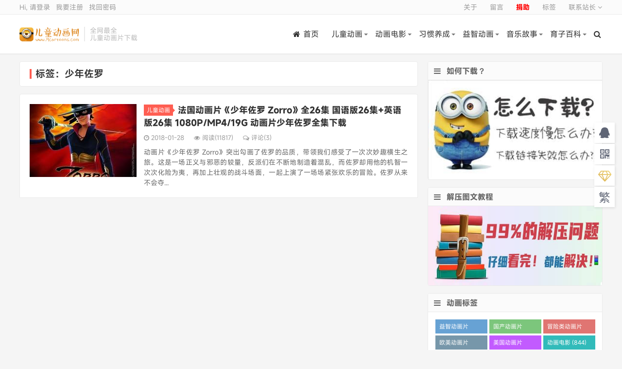

--- FILE ---
content_type: text/html; charset=UTF-8
request_url: https://www.mcartoons.cn/tag/%E5%B0%91%E5%B9%B4%E4%BD%90%E7%BD%97
body_size: 9826
content:
<!DOCTYPE HTML>
<html>
<head>
<meta charset="UTF-8">
<link rel="dns-prefetch" href="//apps.bdimg.com">
<meta http-equiv="X-UA-Compatible" content="IE=11,IE=10,IE=9,IE=8">
<meta name="viewport" content="width=device-width, initial-scale=1.0, user-scalable=0, minimum-scale=1.0, maximum-scale=1.0">
<meta name="apple-mobile-web-app-title" content="儿童动画网">
<meta http-equiv="Cache-Control" content="no-siteapp">
<title>少年佐罗-儿童动画网</title>
        <script type="text/javascript">
            var um = {"ajax_url":"https:\/\/www.mcartoons.cn\/wp-admin\/admin-ajax.php","wp_url":"https:\/\/www.mcartoons.cn","uid":0,"is_admin":0,"redirecturl":"https:\/\/www.mcartoons.cn\/tag\/%E5%B0%91%E5%B9%B4%E4%BD%90%E7%BD%97","loadingmessage":"\u6b63\u5728\u8bf7\u6c42\u4e2d\uff0c\u8bf7\u7a0d\u7b49...","paged":1,"cpage":0,"login_url":"https:\/\/www.mcartoons.cn\/m\/signin","login_class":"um_sign","timthumb":"https:\/\/www.mcartoons.cn\/wp-content\/themes\/qux\/func\/timthumb.php?src="};
        </script>
        <meta name='robots' content='max-image-preview:large' />
<link rel='dns-prefetch' href='//www.mcartoons.cn' />
<link rel='dns-prefetch' href='//apps.bdimg.com' />
<link rel='dns-prefetch' href='//lib.baomitu.com' />
<link rel='dns-prefetch' href='//mcartoonscn.icdn.top' />
<style id='classic-theme-styles-inline-css' type='text/css'>
/*! This file is auto-generated */
.wp-block-button__link{color:#fff;background-color:#32373c;border-radius:9999px;box-shadow:none;text-decoration:none;padding:calc(.667em + 2px) calc(1.333em + 2px);font-size:1.125em}.wp-block-file__button{background:#32373c;color:#fff;text-decoration:none}
</style>
<style id='global-styles-inline-css' type='text/css'>
body{--wp--preset--color--black: #000000;--wp--preset--color--cyan-bluish-gray: #abb8c3;--wp--preset--color--white: #ffffff;--wp--preset--color--pale-pink: #f78da7;--wp--preset--color--vivid-red: #cf2e2e;--wp--preset--color--luminous-vivid-orange: #ff6900;--wp--preset--color--luminous-vivid-amber: #fcb900;--wp--preset--color--light-green-cyan: #7bdcb5;--wp--preset--color--vivid-green-cyan: #00d084;--wp--preset--color--pale-cyan-blue: #8ed1fc;--wp--preset--color--vivid-cyan-blue: #0693e3;--wp--preset--color--vivid-purple: #9b51e0;--wp--preset--gradient--vivid-cyan-blue-to-vivid-purple: linear-gradient(135deg,rgba(6,147,227,1) 0%,rgb(155,81,224) 100%);--wp--preset--gradient--light-green-cyan-to-vivid-green-cyan: linear-gradient(135deg,rgb(122,220,180) 0%,rgb(0,208,130) 100%);--wp--preset--gradient--luminous-vivid-amber-to-luminous-vivid-orange: linear-gradient(135deg,rgba(252,185,0,1) 0%,rgba(255,105,0,1) 100%);--wp--preset--gradient--luminous-vivid-orange-to-vivid-red: linear-gradient(135deg,rgba(255,105,0,1) 0%,rgb(207,46,46) 100%);--wp--preset--gradient--very-light-gray-to-cyan-bluish-gray: linear-gradient(135deg,rgb(238,238,238) 0%,rgb(169,184,195) 100%);--wp--preset--gradient--cool-to-warm-spectrum: linear-gradient(135deg,rgb(74,234,220) 0%,rgb(151,120,209) 20%,rgb(207,42,186) 40%,rgb(238,44,130) 60%,rgb(251,105,98) 80%,rgb(254,248,76) 100%);--wp--preset--gradient--blush-light-purple: linear-gradient(135deg,rgb(255,206,236) 0%,rgb(152,150,240) 100%);--wp--preset--gradient--blush-bordeaux: linear-gradient(135deg,rgb(254,205,165) 0%,rgb(254,45,45) 50%,rgb(107,0,62) 100%);--wp--preset--gradient--luminous-dusk: linear-gradient(135deg,rgb(255,203,112) 0%,rgb(199,81,192) 50%,rgb(65,88,208) 100%);--wp--preset--gradient--pale-ocean: linear-gradient(135deg,rgb(255,245,203) 0%,rgb(182,227,212) 50%,rgb(51,167,181) 100%);--wp--preset--gradient--electric-grass: linear-gradient(135deg,rgb(202,248,128) 0%,rgb(113,206,126) 100%);--wp--preset--gradient--midnight: linear-gradient(135deg,rgb(2,3,129) 0%,rgb(40,116,252) 100%);--wp--preset--font-size--small: 13px;--wp--preset--font-size--medium: 20px;--wp--preset--font-size--large: 36px;--wp--preset--font-size--x-large: 42px;--wp--preset--spacing--20: 0.44rem;--wp--preset--spacing--30: 0.67rem;--wp--preset--spacing--40: 1rem;--wp--preset--spacing--50: 1.5rem;--wp--preset--spacing--60: 2.25rem;--wp--preset--spacing--70: 3.38rem;--wp--preset--spacing--80: 5.06rem;--wp--preset--shadow--natural: 6px 6px 9px rgba(0, 0, 0, 0.2);--wp--preset--shadow--deep: 12px 12px 50px rgba(0, 0, 0, 0.4);--wp--preset--shadow--sharp: 6px 6px 0px rgba(0, 0, 0, 0.2);--wp--preset--shadow--outlined: 6px 6px 0px -3px rgba(255, 255, 255, 1), 6px 6px rgba(0, 0, 0, 1);--wp--preset--shadow--crisp: 6px 6px 0px rgba(0, 0, 0, 1);}:where(.is-layout-flex){gap: 0.5em;}:where(.is-layout-grid){gap: 0.5em;}body .is-layout-flex{display: flex;}body .is-layout-flex{flex-wrap: wrap;align-items: center;}body .is-layout-flex > *{margin: 0;}body .is-layout-grid{display: grid;}body .is-layout-grid > *{margin: 0;}:where(.wp-block-columns.is-layout-flex){gap: 2em;}:where(.wp-block-columns.is-layout-grid){gap: 2em;}:where(.wp-block-post-template.is-layout-flex){gap: 1.25em;}:where(.wp-block-post-template.is-layout-grid){gap: 1.25em;}.has-black-color{color: var(--wp--preset--color--black) !important;}.has-cyan-bluish-gray-color{color: var(--wp--preset--color--cyan-bluish-gray) !important;}.has-white-color{color: var(--wp--preset--color--white) !important;}.has-pale-pink-color{color: var(--wp--preset--color--pale-pink) !important;}.has-vivid-red-color{color: var(--wp--preset--color--vivid-red) !important;}.has-luminous-vivid-orange-color{color: var(--wp--preset--color--luminous-vivid-orange) !important;}.has-luminous-vivid-amber-color{color: var(--wp--preset--color--luminous-vivid-amber) !important;}.has-light-green-cyan-color{color: var(--wp--preset--color--light-green-cyan) !important;}.has-vivid-green-cyan-color{color: var(--wp--preset--color--vivid-green-cyan) !important;}.has-pale-cyan-blue-color{color: var(--wp--preset--color--pale-cyan-blue) !important;}.has-vivid-cyan-blue-color{color: var(--wp--preset--color--vivid-cyan-blue) !important;}.has-vivid-purple-color{color: var(--wp--preset--color--vivid-purple) !important;}.has-black-background-color{background-color: var(--wp--preset--color--black) !important;}.has-cyan-bluish-gray-background-color{background-color: var(--wp--preset--color--cyan-bluish-gray) !important;}.has-white-background-color{background-color: var(--wp--preset--color--white) !important;}.has-pale-pink-background-color{background-color: var(--wp--preset--color--pale-pink) !important;}.has-vivid-red-background-color{background-color: var(--wp--preset--color--vivid-red) !important;}.has-luminous-vivid-orange-background-color{background-color: var(--wp--preset--color--luminous-vivid-orange) !important;}.has-luminous-vivid-amber-background-color{background-color: var(--wp--preset--color--luminous-vivid-amber) !important;}.has-light-green-cyan-background-color{background-color: var(--wp--preset--color--light-green-cyan) !important;}.has-vivid-green-cyan-background-color{background-color: var(--wp--preset--color--vivid-green-cyan) !important;}.has-pale-cyan-blue-background-color{background-color: var(--wp--preset--color--pale-cyan-blue) !important;}.has-vivid-cyan-blue-background-color{background-color: var(--wp--preset--color--vivid-cyan-blue) !important;}.has-vivid-purple-background-color{background-color: var(--wp--preset--color--vivid-purple) !important;}.has-black-border-color{border-color: var(--wp--preset--color--black) !important;}.has-cyan-bluish-gray-border-color{border-color: var(--wp--preset--color--cyan-bluish-gray) !important;}.has-white-border-color{border-color: var(--wp--preset--color--white) !important;}.has-pale-pink-border-color{border-color: var(--wp--preset--color--pale-pink) !important;}.has-vivid-red-border-color{border-color: var(--wp--preset--color--vivid-red) !important;}.has-luminous-vivid-orange-border-color{border-color: var(--wp--preset--color--luminous-vivid-orange) !important;}.has-luminous-vivid-amber-border-color{border-color: var(--wp--preset--color--luminous-vivid-amber) !important;}.has-light-green-cyan-border-color{border-color: var(--wp--preset--color--light-green-cyan) !important;}.has-vivid-green-cyan-border-color{border-color: var(--wp--preset--color--vivid-green-cyan) !important;}.has-pale-cyan-blue-border-color{border-color: var(--wp--preset--color--pale-cyan-blue) !important;}.has-vivid-cyan-blue-border-color{border-color: var(--wp--preset--color--vivid-cyan-blue) !important;}.has-vivid-purple-border-color{border-color: var(--wp--preset--color--vivid-purple) !important;}.has-vivid-cyan-blue-to-vivid-purple-gradient-background{background: var(--wp--preset--gradient--vivid-cyan-blue-to-vivid-purple) !important;}.has-light-green-cyan-to-vivid-green-cyan-gradient-background{background: var(--wp--preset--gradient--light-green-cyan-to-vivid-green-cyan) !important;}.has-luminous-vivid-amber-to-luminous-vivid-orange-gradient-background{background: var(--wp--preset--gradient--luminous-vivid-amber-to-luminous-vivid-orange) !important;}.has-luminous-vivid-orange-to-vivid-red-gradient-background{background: var(--wp--preset--gradient--luminous-vivid-orange-to-vivid-red) !important;}.has-very-light-gray-to-cyan-bluish-gray-gradient-background{background: var(--wp--preset--gradient--very-light-gray-to-cyan-bluish-gray) !important;}.has-cool-to-warm-spectrum-gradient-background{background: var(--wp--preset--gradient--cool-to-warm-spectrum) !important;}.has-blush-light-purple-gradient-background{background: var(--wp--preset--gradient--blush-light-purple) !important;}.has-blush-bordeaux-gradient-background{background: var(--wp--preset--gradient--blush-bordeaux) !important;}.has-luminous-dusk-gradient-background{background: var(--wp--preset--gradient--luminous-dusk) !important;}.has-pale-ocean-gradient-background{background: var(--wp--preset--gradient--pale-ocean) !important;}.has-electric-grass-gradient-background{background: var(--wp--preset--gradient--electric-grass) !important;}.has-midnight-gradient-background{background: var(--wp--preset--gradient--midnight) !important;}.has-small-font-size{font-size: var(--wp--preset--font-size--small) !important;}.has-medium-font-size{font-size: var(--wp--preset--font-size--medium) !important;}.has-large-font-size{font-size: var(--wp--preset--font-size--large) !important;}.has-x-large-font-size{font-size: var(--wp--preset--font-size--x-large) !important;}
.wp-block-navigation a:where(:not(.wp-element-button)){color: inherit;}
:where(.wp-block-post-template.is-layout-flex){gap: 1.25em;}:where(.wp-block-post-template.is-layout-grid){gap: 1.25em;}
:where(.wp-block-columns.is-layout-flex){gap: 2em;}:where(.wp-block-columns.is-layout-grid){gap: 2em;}
.wp-block-pullquote{font-size: 1.5em;line-height: 1.6;}
</style>
<link rel='stylesheet' id='_bootstrap-css' href='https://www.mcartoons.cn/wp-content/themes/qux/css/bootstrap.min.css?ver=9.3.5' type='text/css' media='all' />
<link rel='stylesheet' id='_fontawesome-css' href='https://www.mcartoons.cn/wp-content/themes/qux/css/font-awesome.min.css?ver=9.3.5' type='text/css' media='all' />
<link rel='stylesheet' id='_main-css' href='https://www.mcartoons.cn/wp-content/themes/qux/css/main.css?ver=9.3.5' type='text/css' media='all' />
<link rel='stylesheet' id='_ucenter-css' href='https://www.mcartoons.cn/wp-content/themes/qux/css/ucenter.css?ver=9.3.5' type='text/css' media='all' />
<link rel='stylesheet' id='erphpdown-css' href='https://www.mcartoons.cn/wp-content/plugins/erphpdown/static/erphpdown.css?ver=17.12' type='text/css' media='screen' />
<script type="text/javascript" src="//apps.bdimg.com/libs/jquery/1.9.1/jquery.min.js?ver=9.3.5" id="jquery-js"></script>
<script type="text/javascript" id="wpjam-ajax-js-before">
/* <![CDATA[ */
var ajaxurl	= "https://www.mcartoons.cn/wp-admin/admin-ajax.php";
/* ]]> */
</script>
<script type="text/javascript" src="https://www.mcartoons.cn/wp-content/plugins/wpjam-basic/static/ajax.js" id="wpjam-ajax-js"></script>
<style id="erphpdown-custom"></style>
<meta name="keywords" content="少年佐罗">
<meta name="description" content="儿童动画网'少年佐罗'">
<style>@import url("https://font.sec.miui.com/font/css?family=MiSans:200,300,400,450,500,650,700:Chinese_Simplify,Chinese_Traditional,Latin,Numeric&display=swap");body{font-family:MiSans,"Microsoft Yahei","Helvetica Neue",Helvetica,Arial,sans-serif;}:root{--theme-color: #FF5E52;--theme-color-r:255;--theme-color-g:94;--theme-color-b:82;}</style>
<link rel="shortcut icon" href="https://www.mcartoons.cn/favicon.ico">
<!--[if lt IE 9]><script src="https://www.mcartoons.cn/wp-content/themes/qux/js/libs/html5.min.js"></script><![endif]-->
</head>
<body class="archive tag tag-162 nav_fixed site-layout-2 text-justify-on s-lights">
<div class="uc-header" id="ucheader">
<div class="topbar">
<div class="container bar">
    <ul class="site-nav topmenu">
		<li id="menu-item-233" class="menu-item"><a href="https://www.mcartoons.cn/about">关于</a></li>
<li id="menu-item-234" class="menu-item"><a href="https://www.mcartoons.cn/comments">留言</a></li>
<li id="menu-item-1692" class="menu-item"><a href="https://www.mcartoons.cn/vip"><strong><span style="color: #ff0000;">捐助</span></strong></a></li>
<li id="menu-item-235" class="menu-item"><a href="https://www.mcartoons.cn/tag-cloud">标签</a></li>
        		<li class="menusns">
		    <a href="javascript:;">联系站长 <i class="fa fa-angle-down"></i></a>
			<ul class="sub-menu">
				<li><a class="sns-wechat" href="javascript:;" title="站长QQ" data-src="https://mcartoonscn.icdn.top/wp-content/uploads/2021/12/qq20211217105646.png">站长QQ</a></li>							</ul>
		</li>
            </ul>
    <a href="javascript:;" class="user-reg" data-sign="0">Hi, 请登录</a>
&nbsp;&nbsp;<a href="javascript:;" class="user-reg" data-sign="1">我要注册</a>
&nbsp;&nbsp;<a href="https://www.mcartoons.cn/reset-password">找回密码</a>
</div>
</div>
<div class="container wp">
	<div class="uc-logo">
		<div class="logo"><a href="https://www.mcartoons.cn" title="儿童动画网-儿童动画片大全 儿童动画片资源专业下载站"><img src="https://mcartoonscn.icdn.top/wp-content/uploads/2019/04/logoo.png" alt="儿童动画网-儿童动画片大全 儿童动画片资源专业下载站">儿童动画网</a></div>		<div class="brand">全网最全<br>儿童动画片下载</div>	</div>
	<div class="site-nav site-navbar uc-menu">
		<ul class="uc-menu-ul" id="header_menu">
			<li id="menu-item-25" class="menu-item"><a href="https://www.mcartoons.cn"><i class="fa fa-home"></i>首页</a></li>
<li id="menu-item-5" class="menu-item menu-item-has-children dropdown"><a href="https://www.mcartoons.cn/animation-for-children" class="dropdown-toggle">儿童动画</a>
<ul class="sub-menu menu-item-wrap menu-item-col-4">
	<li id="menu-item-7" class="menu-item"><a href="https://www.mcartoons.cn/classics-cartoon/peppa-pig">小猪佩奇系列</a></li>
	<li id="menu-item-9" class="menu-item"><a href="https://www.mcartoons.cn/animation-for-children/tom-and-jerry">猫和老鼠系列</a></li>
	<li id="menu-item-684" class="menu-item"><a href="https://www.mcartoons.cn/classics-cartoon/disney">迪士尼系列</a></li>
	<li id="menu-item-1142" class="menu-item"><a href="https://www.mcartoons.cn/classics-cartoon/dreamworks">梦工场系列</a></li>
</ul>
</li>
<li id="menu-item-11" class="menu-item menu-item-has-children dropdown"><a href="https://www.mcartoons.cn/animated-film" class="dropdown-toggle">动画电影</a>
<ul class="sub-menu menu-item-wrap menu-item-col-4">
	<li id="menu-item-12" class="menu-item"><a href="https://www.mcartoons.cn/animated-film/transformers-animated-film">变形金刚系列</a></li>
	<li id="menu-item-13" class="menu-item"><a href="https://www.mcartoons.cn/animated-film/miyazaki-hayao">宫崎骏系列</a></li>
	<li id="menu-item-14" class="menu-item"><a href="https://www.mcartoons.cn/animated-film/minions">小黄人系列</a></li>
	<li id="menu-item-15" class="menu-item"><a href="https://www.mcartoons.cn/animated-film/marvel">DC漫威英雄系列</a></li>
</ul>
</li>
<li id="menu-item-17" class="menu-item menu-item-has-children dropdown"><a href="https://www.mcartoons.cn/good-habit" class="dropdown-toggle">习惯养成</a>
<ul class="sub-menu menu-item-wrap menu-item-col-4">
	<li id="menu-item-18" class="menu-item"><a href="https://www.mcartoons.cn/good-habit/robocar-poli">变形警车珀利</a></li>
	<li id="menu-item-19" class="menu-item"><a href="https://www.mcartoons.cn/good-habit/qiaohu">巧虎系列</a></li>
	<li id="menu-item-20" class="menu-item"><a href="https://www.mcartoons.cn/good-habit/mika">米卡系列</a></li>
	<li id="menu-item-11605" class="menu-item"><a href="https://www.mcartoons.cn/good-habit/babybus">宝宝巴士</a></li>
</ul>
</li>
<li id="menu-item-22" class="menu-item menu-item-has-children dropdown"><a href="https://www.mcartoons.cn/intelligence-development" class="dropdown-toggle">益智动画</a>
<ul class="sub-menu menu-item-wrap menu-item-col-3">
	<li id="menu-item-14867" class="menu-item"><a href="https://www.mcartoons.cn/chinese-english-bilingual">双语动画片</a></li>
	<li id="menu-item-213" class="menu-item"><a href="https://www.mcartoons.cn/intelligence-development/mickey-mouse-clubhouse">米奇妙妙屋</a></li>
	<li id="menu-item-24" class="menu-item"><a href="https://www.mcartoons.cn/intelligence-development/dora-the-explorer">爱探险的朵拉</a></li>
</ul>
</li>
<li id="menu-item-21" class="menu-item menu-item-has-children dropdown"><a href="https://www.mcartoons.cn/children-music-story" class="dropdown-toggle">音乐故事</a>
<ul class="sub-menu menu-item-wrap menu-item-col-3">
	<li id="menu-item-351" class="menu-item"><a href="https://www.mcartoons.cn/children-music-story/childrens-song">儿歌童谣</a></li>
	<li id="menu-item-353" class="menu-item"><a href="https://www.mcartoons.cn/children-music-story/audio-story">音频故事</a></li>
	<li id="menu-item-352" class="menu-item"><a href="https://www.mcartoons.cn/children-music-story/picture-books">儿童绘本</a></li>
</ul>
</li>
<li id="menu-item-23" class="menu-item menu-item-has-children dropdown"><a href="https://www.mcartoons.cn/child-education" class="dropdown-toggle">育子百科</a>
<ul class="sub-menu menu-item-wrap">
	<li id="menu-item-11795" class="menu-item"><a href="https://www.mcartoons.cn/child-education/%e4%ba%b2%e5%ad%90%e7%ba%aa%e5%bd%95%e7%89%87">亲子纪录片</a></li>
</ul>
</li>
	<li class="navto-search"><a href="javascript:;" class="search-show active"><i class="fa fa-search"></i></a></li>
        	<li class="login-actions">
        <a href="javascript:;" class="user-reg" data-sign="0"><i class="fa fa-user-circle-o"></i></a>
    </li>
			</ul>
	</div>
</div>
</div>
<div class="m-icon-nav"><span class="icon-bar icon-bar-1"></span><span class="icon-bar icon-bar-2"></span><span class="icon-bar icon-bar-3"></span></div><div class="site-search">
	<div class="container">
		<form method="get" class="site-search-form" action="https://www.mcartoons.cn/" ><select class="search-type" name="post_type"><option value="post"> 文章</option><option value="store"> 商品</option><option value="forum"> 问答</option> </select><input class="search-input" name="s" type="text" placeholder="输入关键字" value="" required="required"><button class="search-btn" type="submit"><i class="fa fa-search"></i></button></form>	</div>
</div>

<section class="container">
	<div class="content-wrap">
	<div class="content">
				<div class="pagetitle"><h1>标签：少年佐罗</h1></div><article class="excerpt excerpt-1"><a target="_blank" class="focus" href="https://www.mcartoons.cn/zorro.html"><img data-src="https://mcartoonscn.icdn.top/wp-content/uploads/2017/12/2017120715390130.jpg?imageView2/1/w/220/h/150/q/100" alt="法国动画片《少年佐罗 Zorro》全26集 国语版26集+英语版26集 1080P/MP4/19G 动画片少年佐罗全集下载-儿童动画网" src="https://mcartoonscn.icdn.top/wp-content/themes/qux/img/thumbnail.png" class="lazy thumb"></a><header><a class="cat" href="https://www.mcartoons.cn/animation-for-children">儿童动画<i></i></a> <h2><a target="_blank" href="https://www.mcartoons.cn/zorro.html" title="法国动画片《少年佐罗 Zorro》全26集 国语版26集+英语版26集 1080P/MP4/19G 动画片少年佐罗全集下载-儿童动画网">法国动画片《少年佐罗 Zorro》全26集 国语版26集+英语版26集 1080P/MP4/19G 动画片少年佐罗全集下载</a></h2></header><p class="meta"><time><i class="fa fa-clock-o"></i>2018-01-28</time><span class="pv"><i class="fa fa-eye"></i>阅读(11817)</span><a class="pc" href="https://www.mcartoons.cn/zorro.html#comments"><i class="fa fa-comments-o"></i>评论(3)</a></p><p class="note">动画片《少年佐罗 Zorro》突出勾画了佐罗的品质，带领我们感受了一次次妙趣横生之旅。这是一场正义与邪恶的较量，反派们在不断地制造着混乱，而佐罗却用他的机智一次次化险为夷，再加上壮观的战斗场面，一起上演了一场场紧张欢乐的冒险。佐罗从来不会夺...</p></article>	</div>
	</div>
	<aside class="sidebar">
<div class="widget widget_media_image"><h3><i class="fa fa-bars"></i>如何下载？</h3><a href="https://www.mcartoons.cn/how-download"><img width="360" height="205" src="https://mcartoonscn.icdn.top/wp-content/uploads/2022/09/202201090403581.jpg" class="image wp-image-24970  attachment-full size-full" alt="" style="max-width: 100%; height: auto;" decoding="async" loading="lazy" /></a></div><div class="widget widget_media_image"><h3><i class="fa fa-bars"></i>解压图文教程</h3><a href="https://www.mcartoons.cn/unzip"><img width="580" height="265" src="https://mcartoonscn.icdn.top/wp-content/uploads/2024/06/2024061912345666.jpg" class="image wp-image-35811  attachment-full size-full" alt="" style="max-width: 100%; height: auto;" decoding="async" loading="lazy" /></a></div><div class="widget widget_ui_tags"><h3><i class="fa fa-bars"></i>动画标签</h3><div class="items color"><a href="https://www.mcartoons.cn/tag/%e7%9b%8a%e6%99%ba%e5%8a%a8%e7%94%bb%e7%89%87">益智动画片 (1512)</a><a href="https://www.mcartoons.cn/tag/%e5%9b%bd%e4%ba%a7%e5%8a%a8%e7%94%bb%e7%89%87">国产动画片 (1355)</a><a href="https://www.mcartoons.cn/tag/%e5%86%92%e9%99%a9%e7%b1%bb%e5%8a%a8%e7%94%bb%e7%89%87">冒险类动画片 (1253)</a><a href="https://www.mcartoons.cn/tag/%e6%ac%a7%e7%be%8e%e5%8a%a8%e7%94%bb%e7%89%87">欧美动画片 (1010)</a><a href="https://www.mcartoons.cn/tag/%e7%be%8e%e5%9b%bd%e5%8a%a8%e7%94%bb%e7%89%87">美国动画片 (849)</a><a href="https://www.mcartoons.cn/tag/%e5%8a%a8%e7%94%bb%e7%94%b5%e5%bd%b1">动画电影 (844)</a><a href="https://www.mcartoons.cn/tag/%e6%90%9e%e7%ac%91%e5%8a%a8%e7%94%bb%e7%89%87">搞笑动画片 (817)</a><a href="https://www.mcartoons.cn/tag/%e7%bb%8f%e5%85%b8%e5%8a%a8%e7%94%bb%e7%89%87">经典动画片 (684)</a><a href="https://www.mcartoons.cn/tag/%e9%ab%98%e5%88%86%e5%8a%a8%e7%94%bb%e7%89%87">高分动画片 (562)</a><a href="https://www.mcartoons.cn/tag/%e4%ba%b2%e5%ad%90%e5%8a%a8%e7%94%bb%e7%89%87">亲子动画片 (388)</a><a href="https://www.mcartoons.cn/tag/%e6%97%a9%e6%95%99%e5%8a%a8%e7%94%bb%e7%89%87">早教动画片 (381)</a><a href="https://www.mcartoons.cn/tag/%e6%97%a5%e6%9c%ac%e5%8a%a8%e7%94%bb%e7%89%87">日本动画片 (349)</a><a href="https://www.mcartoons.cn/tag/%e5%84%bf%e7%ab%a5%e5%8a%a8%e7%94%bb%e7%89%87">儿童动画片 (347)</a><a href="https://www.mcartoons.cn/tag/%e9%ad%94%e5%b9%bb%e7%b1%bb%e5%8a%a8%e7%94%bb%e7%89%87">魔幻类动画片 (283)</a><a href="https://www.mcartoons.cn/tag/netflix%e5%8a%a8%e7%94%bb%e7%89%87">Netflix动画片 (277)</a><a href="https://www.mcartoons.cn/tag/%e5%8f%8c%e8%af%ad%e5%8a%a8%e7%94%bb%e7%89%87">双语动画片 (245)</a><a href="https://www.mcartoons.cn/tag/%e5%a4%9a%e5%9b%bd%e8%af%ad%e8%a8%80%e5%8a%a8%e7%94%bb%e7%89%87">多国语言动画片 (229)</a><a href="https://www.mcartoons.cn/tag/%e8%bf%aa%e5%a3%ab%e5%b0%bc%e5%8a%a8%e7%94%bb">迪士尼动画 (227)</a><a href="https://www.mcartoons.cn/tag/%e5%b9%b4%e4%bc%9a%e5%91%98%e4%b8%93%e4%ba%ab">年会员专享 (224)</a><a href="https://www.mcartoons.cn/tag/%e5%8a%a0%e6%8b%bf%e5%a4%a7%e5%8a%a8%e7%94%bb%e7%89%87">加拿大动画片 (221)</a><a href="https://www.mcartoons.cn/tag/%e6%9c%ba%e7%94%b2%e7%b1%bb%e5%8a%a8%e7%94%bb%e7%89%87">机甲类动画片 (205)</a><a href="https://www.mcartoons.cn/tag/%e8%8b%b1%e5%9b%bd%e5%8a%a8%e7%94%bb%e7%89%87">英国动画片 (204)</a><a href="https://www.mcartoons.cn/tag/%e6%b3%95%e5%9b%bd%e5%8a%a8%e7%94%bb%e7%89%87">法国动画片 (201)</a><a href="https://www.mcartoons.cn/tag/%e8%8b%b1%e8%af%ad%e5%8a%a8%e7%94%bb%e7%89%87">英语动画片 (179)</a><a href="https://www.mcartoons.cn/tag/%e5%a5%b3%e5%ad%a9%e5%8a%a8%e7%94%bb%e7%89%87">女孩动画片 (162)</a><a href="https://www.mcartoons.cn/tag/shangmei">上海美术电影制片厂 (121)</a><a href="https://www.mcartoons.cn/tag/%e9%9f%a9%e5%9b%bd%e5%8a%a8%e7%94%bb%e7%89%87">韩国动画片 (118)</a><a href="https://www.mcartoons.cn/tag/%e5%8a%a8%e7%94%bb%e7%9f%ad%e7%89%87">动画短片 (108)</a><a href="https://www.mcartoons.cn/tag/dc-marvel">DC漫威动画片 (106)</a><a href="https://www.mcartoons.cn/tag/%e5%b0%bc%e5%85%8b%e9%a2%91%e9%81%93%e5%8a%a8%e7%94%bb%e7%89%87">尼克频道动画片 (105)</a><a href="https://www.mcartoons.cn/tag/%e7%a7%91%e6%99%ae%e5%8a%a8%e7%94%bb%e7%89%87">科普动画片 (93)</a><a href="https://www.mcartoons.cn/tag/%e6%97%a0%e5%af%b9%e7%99%bd%e5%8a%a8%e7%94%bb%e7%89%87">无对白动画片 (92)</a><a href="https://www.mcartoons.cn/tag/%e8%8b%b1%e8%af%ad%e5%90%af%e8%92%99%e5%8a%a8%e7%94%bb%e7%89%87">英语启蒙动画片 (89)</a><a href="https://www.mcartoons.cn/tag/%e8%8b%b1%e8%af%ad%e5%ad%a6%e4%b9%a0%e5%8a%a8%e7%94%bb%e7%89%87">英语学习动画片 (83)</a><a href="https://www.mcartoons.cn/tag/%e6%a2%a6%e5%b7%a5%e5%9c%ba%e5%8a%a8%e7%94%bb%e7%89%87">梦工场动画片 (82)</a><a href="https://www.mcartoons.cn/tag/%e5%8a%b1%e5%bf%97%e5%8a%a8%e7%94%bb%e7%89%87">励志动画片 (82)</a><a href="https://www.mcartoons.cn/tag/%e6%a2%a6%e5%b7%a5%e5%8e%82%e5%8a%a8%e7%94%bb%e7%89%87">梦工厂动画片 (80)</a><a href="https://www.mcartoons.cn/tag/%e7%bb%88%e8%ba%ab%e4%bc%9a%e5%91%98%e4%b8%93%e4%ba%ab">终身会员专享 (79)</a><a href="https://www.mcartoons.cn/tag/bbc%e5%8a%a8%e7%94%bb%e7%89%87">BBC动画片 (78)</a><a href="https://www.mcartoons.cn/tag/4k%e9%ab%98%e6%b8%85%e5%8a%a8%e7%94%bb%e7%89%87">4K高清动画片 (66)</a><a href="https://www.mcartoons.cn/tag/%e4%b9%a0%e6%83%af%e5%85%bb%e6%88%90%e5%8a%a8%e7%94%bb%e7%89%87">习惯养成动画片 (64)</a><a href="https://www.mcartoons.cn/tag/%e4%b8%ad%e5%9b%bd%e4%bc%a0%e7%bb%9f%e6%96%87%e5%8c%96">中国传统文化 (60)</a><a href="https://www.mcartoons.cn/tag/%e5%85%ac%e4%b8%bb%e7%b3%bb%e5%88%97">公主系列 (56)</a><a href="https://www.mcartoons.cn/tag/%e7%94%b7%e5%ad%a9%e5%8a%a8%e7%94%bb%e7%89%87">男孩动画片 (52)</a><a href="https://www.mcartoons.cn/tag/%e4%bf%84%e7%bd%97%e6%96%af%e5%8a%a8%e7%94%bb%e7%89%87">俄罗斯动画片 (50)</a><a href="https://www.mcartoons.cn/tag/%e8%bf%aa%e5%a3%ab%e5%b0%bc%e5%8a%a8%e7%94%bb%e7%89%87">迪士尼动画片 (50)</a><a href="https://www.mcartoons.cn/tag/%e8%8a%ad%e6%af%94%e7%b3%bb%e5%88%97">芭比系列 (49)</a><a href="https://www.mcartoons.cn/tag/%e8%a5%bf%e7%8f%ad%e7%89%99%e5%8a%a8%e7%94%bb%e7%89%87">西班牙动画片 (46)</a><a href="https://www.mcartoons.cn/tag/%e6%be%b3%e5%a4%a7%e5%88%a9%e4%ba%9a%e5%8a%a8%e7%94%bb%e7%89%87">澳大利亚动画片 (45)</a><a href="https://www.mcartoons.cn/tag/%e6%81%90%e9%be%99%e5%8a%a8%e7%94%bb%e7%89%87">恐龙动画片 (44)</a><a href="https://www.mcartoons.cn/tag/%e8%9d%99%e8%9d%a0%e4%be%a0">蝙蝠侠 (42)</a><a href="https://www.mcartoons.cn/tag/%e4%ba%b2%e5%ad%90%e7%ba%aa%e5%bd%95%e7%89%87">亲子纪录片 (42)</a><a href="https://www.mcartoons.cn/tag/%e6%84%8f%e5%a4%a7%e5%88%a9%e5%8a%a8%e7%94%bb%e7%89%87">意大利动画片 (41)</a><a href="https://www.mcartoons.cn/tag/%e5%ae%89%e5%85%a8%e6%95%99%e8%82%b2">安全教育 (40)</a><a href="https://www.mcartoons.cn/tag/%e5%8f%98%e5%bd%a2%e9%87%91%e5%88%9a">变形金刚 (40)</a><a href="https://www.mcartoons.cn/tag/%e7%8c%aa%e7%8c%aa%e4%be%a0">猪猪侠 (40)</a><a href="https://www.mcartoons.cn/tag/%e5%be%b7%e5%9b%bd%e5%8a%a8%e7%94%bb%e7%89%87">德国动画片 (38)</a><a href="https://www.mcartoons.cn/tag/%e8%a5%bf%e6%b8%b8%e8%ae%b0">西游记 (36)</a><a href="https://www.mcartoons.cn/tag/%e5%93%86%e5%95%a6a%e6%a2%a6">哆啦A梦 (34)</a><a href="https://www.mcartoons.cn/tag/%e4%b9%90%e9%ab%98%e7%b3%bb%e5%88%97">乐高系列 (33)</a><a href="https://www.mcartoons.cn/tag/%e8%9c%a1%e7%ac%94%e5%b0%8f%e6%96%b0">蜡笔小新 (32)</a><a href="https://www.mcartoons.cn/tag/%e7%b2%be%e7%81%b5%e5%ae%9d%e5%8f%af%e6%a2%a6">精灵宝可梦 (32)</a><a href="https://www.mcartoons.cn/tag/%e6%9c%ba%e5%99%a8%e7%8c%ab">机器猫 (31)</a><a href="https://www.mcartoons.cn/tag/%e7%b4%a0%e8%b4%a8%e6%95%99%e8%82%b2">素质教育 (31)</a><a href="https://www.mcartoons.cn/tag/%e7%a7%91%e5%b9%bb%e5%8a%a8%e7%94%bb%e7%89%87">科幻动画片 (29)</a><a href="https://www.mcartoons.cn/tag/%e5%ae%ab%e5%b4%8e%e9%aa%8f%e7%b3%bb%e5%88%97">宫崎骏系列 (29)</a><a href="https://www.mcartoons.cn/tag/%e4%ba%b2%e5%ad%90%e6%95%99%e8%82%b2">亲子教育 (28)</a><a href="https://www.mcartoons.cn/tag/xyyhtl">喜羊羊与灰太狼 (28)</a><a href="https://www.mcartoons.cn/tag/%e8%87%aa%e6%88%91%e4%bf%9d%e6%8a%a4">自我保护 (27)</a></div></div></aside>
</section>


<footer class="footer">
	<div class="container">
						<p>&copy; 2017-2026 <a href="https://www.mcartoons.cn">儿童动画网</a> &nbsp; 保留所有权利      <a href="https://www.mcartoons.cn/sitemap.xml">网站地图</a>
</br>
</br>
本网站内容均来自互联网公开引用资源，若本站收录的内容无意侵犯了贵司版权，请与我们联系mcartoons@qq.com，我们将在第一时间处理与回复！
</p>
		13 次请求, 加载用时 0.377秒, 使用内存 7.04MB		<script>
var _hmt = _hmt || [];
(function() {
  var hm = document.createElement("script");
  hm.src = "https://hm.baidu.com/hm.js?f923480c6c31a188682c2a57a54a647b";
  var s = document.getElementsByTagName("script")[0]; 
  s.parentNode.insertBefore(hm, s);
})();
</script>	</div>
</footer>
<div id="sign" class="um_sign">
    <div class="part loginPart">
        <form name="login" id="login"  method="post" novalidate="novalidate">
        <div id="register-active" class="switch"><i class="fa fa-toggle-on"></i>切换注册</div>
        <h3>登录</h3><p class="status"></p>
        <p>
            <label class="icon" for="username"><i class="fa fa-user"></i></label>
            <input class="input-control" id="username" type="text" placeholder="请输入用户名或邮箱" name="username" required="" aria-required="true">
        </p>
        <p>
            <label class="icon" for="password"><i class="fa fa-lock"></i></label>
            <input class="input-control" id="password" type="password" placeholder="请输入密码" name="password" required="" aria-required="true">
        </p>
                <p class="safe">
            <label class="remembermetext" for="rememberme"><input name="rememberme" type="checkbox" checked="checked" id="rememberme" class="rememberme" value="forever">记住我的登录</label>
            <a class="lost" href="https://www.mcartoons.cn/reset-password">忘记密码 ?</a>
        </p>
        <p>
            <input class="submit" type="submit" value="登录" name="submit">
        </p>
        <a class="close"><i class="fa fa-times"></i></a>
        <input type="hidden" id="security" name="security" value="1a2329617c">
		<input type="hidden" name="_wp_http_referer" value="/tag/%E5%B0%91%E5%B9%B4%E4%BD%90%E7%BD%97">
	</form>
        </div>
        <div class="part registerPart">
        <form name="register" id="register" method="post" novalidate="novalidate">
        <div id="login-active" class="switch"><i class="fa fa-toggle-off"></i>切换登录</div>
        <h3>注册</h3><p class="status"></p>
                <p>
            <label class="icon" for="user_name"><i class="fa fa-user"></i></label>
            <input class="input-control" id="user_name" type="text" name="user_name" placeholder="输入英文用户名" required="" aria-required="true">
        </p>
        <p>
            <label class="icon" for="user_email"><i class="fa fa-envelope"></i></label>
            <input class="input-control" id="user_email" type="email" name="user_email" placeholder="输入常用邮箱" required="" aria-required="true">
        </p>
        <p>
            <label class="icon" for="user_pass"><i class="fa fa-lock"></i></label>
            <input class="input-control" id="user_pass" type="password" name="user_pass" placeholder="密码最小长度为6" required="" aria-required="true">
        </p>
        <p>
            <label class="icon" for="user_pass2"><i class="fa fa-retweet"></i></label>
            <input class="input-control" type="password" id="user_pass2" name="user_pass2" placeholder="再次输入密码" required="" aria-required="true">
        </p>
        <p id="captcha_inline">
            <label class="icon" for="captcha"><i class="fa fa-shield"></i></label>
            <input class="input-control inline" type="text" id="um_captcha" name="um_captcha" placeholder="输入验证码" required>
            <img src="https://www.mcartoons.cn/site/captcha?t=0.49782700_1769199000" class="captcha_img inline" onclick="this.src='https://www.mcartoons.cn/site/captcha?t='+Math.random();" title="点击刷新验证码">
        </p>        <p>
        	<input class="submit inline" type="submit" value="注册" name="submit">
        </p>
        <a class="close"><i class="fa fa-close"></i></a>
        <input type="hidden" id="user_security" name="user_security" value="23944c7ec2">
        <input type="hidden" name="_wp_http_referer" value="/tag/%E5%B0%91%E5%B9%B4%E4%BD%90%E7%BD%97"> 
    </form>
    </div>
        </div><div class="rollbar rollbar-rm"><ul><li><a href="tencent://message/?uin=3451442810&site=qq&menu=yes"><i class="fa fa-qq"></i><span>QQ咨询</span></a><h6>QQ咨询<i></i></h6></li><li class="rollbar-qrcode"><a href="javascript:;"><i class="fa fa-qrcode"></i><span>QQ咨询</span></a><h6>联系站长<img src="https://mcartoonscn.icdn.top/wp-content/uploads/2021/12/qq20211217105646.png"><i></i></h6></li><li class="rollbar-jionvip"><a href="https://www.mcartoons.cn/how-vip"><i class="fa fa-diamond"></i><span>加入会员</span></a><h6>加入会员<i></i></h6></li><li><a id="StranLink"><i class="fa wencode">繁</i><span>简繁切换</span></a><h6>简繁切换<i></i></h6></li><li class="rollbar-totop"><a href="javascript:(scrollTo());"><i class="fa fa-angle-up"></i><span>回顶</span></a><h6>回顶部<i></i></h6></li></ul></div><script>window.jsui={"www":"https:\/\/www.mcartoons.cn","uri":"https:\/\/www.mcartoons.cn\/wp-content\/themes\/qux","ver":"9.3.5","ajaxpager":"0","effect":"slide","wxpay_url":"https:\/\/www.mcartoons.cn\/site\/wxpay","alipay_url":"https:\/\/www.mcartoons.cn\/site\/alipay","ajaxloading":"https:\/\/www.mcartoons.cn\/wp-content\/themes\/qux\/img\/floading.gif"}</script>
<script>window._ERPHPDOWN = {"uri":"https://www.mcartoons.cn/wp-content/plugins/erphpdown", "payment": "1", "wppay": "scan", "tuan":"", "author": "mobantu"}</script>

<script type="text/javascript" src="//apps.bdimg.com/libs/bootstrap/3.2.0/js/bootstrap.min.js?ver=9.3.5" id="bootstrap-js"></script>
<script type="text/javascript" src="https://www.mcartoons.cn/wp-content/themes/qux/js/loader.js?ver=9.3.5" id="_loader-js"></script>
<script type="text/javascript" id="erphpdown-js-extra">
/* <![CDATA[ */
var _ERPHP = {"ajaxurl":"https:\/\/www.mcartoons.cn\/wp-admin\/admin-ajax.php"};
/* ]]> */
</script>
<script type="text/javascript" src="https://www.mcartoons.cn/wp-content/plugins/erphpdown/static/erphpdown.js?ver=17.12" id="erphpdown-js"></script>
</body>
</html>

--- FILE ---
content_type: text/html; charset=UTF-8
request_url: https://www.mcartoons.cn/wp-admin/admin-ajax.php
body_size: -171
content:
262571fc33